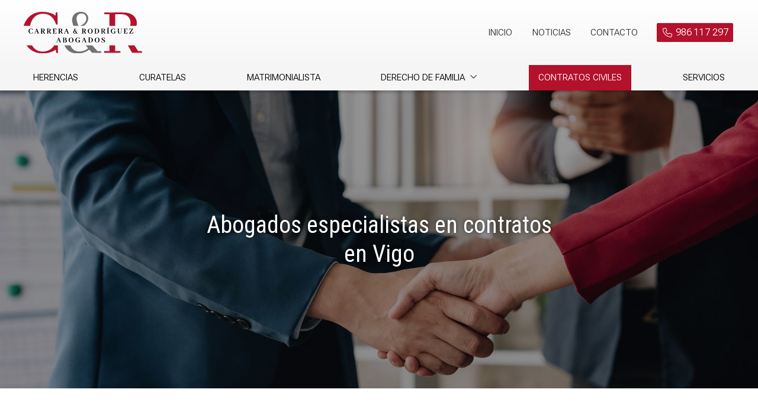

--- FILE ---
content_type: text/html; charset=utf-8
request_url: https://www.carrerayrodriguez.es/abogado-especialista-contratos-vigo.aspx
body_size: 9766
content:

<!DOCTYPE html>

<html lang="es">
<head>
    <!-- Metas comunes -->
    <title>
	 Contratos civiles - Despacho de abogados en Vigo
</title>
    
    <meta name="description" content="Abogado especialista en contratos en Vigo. Asesoramos a nuestros clientes a la hora de redactar y firmar los distintos tipos de contratos civiles.">

    

    <meta property="og:url" content="https://www.carrerayrodriguez.es/abogado-especialista-contratos-vigo.aspx">
    <meta property="og:image" content="https://www.carrerayrodriguez.es/images/carrera-rodriguez.jpg">

      <!-- OG METAS -->
    <meta property="og:site_name" content="Carrera & Rodríguez">
    <meta property="og:title" content="¿Quiere firmar un contrato civil con total seguridad? - ¡Llámenos!">
    <meta property="og:description" content="Somos abogados especialistas en contratos civiles que le ayudaremos a redactar y a firmar con seguridad cualquier tipo de acuerdo. Solicite una cita en nuestro despacho de abogados en Vigo.">
<meta charset="UTF-8" /><meta name="viewport" content="width=device-width, initial-scale=1.0, maximum-scale=5" /><meta name="author" content="Páxinas Galegas" /><meta property="og:type" content="website" />
    <!-- Carga de favicon -->
    <link rel="icon" type="image/png" href="/images/favicon.png" sizes="96x96" />

    <!-- Pre-conexión con servidores externos para la solicitud de múltiples recursos -->
    <link rel="preconnect" href="https://ajax.googleapis.com/" /><link rel="dns-prefetch" href="https://ajax.googleapis.com/" /><link rel="preconnect" href="https://fonts.googleapis.com" /><link rel="preconnect" href="https://fonts.gstatic.com" crossorigin="" />

    <!-- Precarga de recursos CSS Comunes-->
    <link rel="preload" as="style" href="/css/normalize.css" /><link rel="preload" as="style" href="/css/main.css" /><link rel="preload" as="style" href="/css/mask.css" /><link rel="preload" as="style" href="/css/header.css" /><link rel="preload" as="style" href="/css/footer.css" /><link rel="preload" as="style" href="/css/components.css" /><link rel="preload" as="style" href="/css/fontawesome.css" /><link rel="preload" as="style" href="https://fonts.googleapis.com/css2?family=Roboto+Condensed:wght@400;700&amp;family=Roboto+Flex:wght@300;600&amp;display=swap" />

    <!-- Precarga de recursos JS -->
    <link rel="preload" as="script" href="/js/base.js" /><link rel="preload" as="script" href="/js/header.js" />

    <!-- Recursos CSS (precargados) -->
    <link rel="stylesheet" href="/css/normalize.css" /><link rel="stylesheet" href="/css/main.css" /><link rel="stylesheet" href="/css/mask.css" /><link rel="stylesheet" href="/css/header.css" /><link rel="stylesheet" href="/css/footer.css" /><link rel="stylesheet" href="/css/components.css" /><link rel="stylesheet" href="/css/fontawesome.css" /><link href="https://fonts.googleapis.com/css2?family=Roboto+Condensed:wght@400;700&amp;family=Roboto+Flex:wght@300;600&amp;display=swap" rel="stylesheet" />

    <!-- Recursos JS con defer (preconectados). Se cargarán y ejecutarán en orden cuando el DOM esté listo -->
    <script defer src="https://ajax.googleapis.com/ajax/libs/jquery/3.5.1/jquery.min.js"></script>
    <script defer src="/js/header.js"></script>

    <!-- Precarga de recursos JS -->

    <!-- Recursos JS con defer (preconectados) -->
    <!-- Recursos JS con async. Se cargarán en cualquier orden y se ejecutarán a medida que estén disponibles -->
    <script async src="https://stats.administrarweb.es/Vcounter.js" data-empid="141555A"></script>
    <script async src="https://cookies.administrarweb.es/pgcookies.min.js" id="pgcookies" data-style="modern3" data-product="web" data-auto-analytics-ua="UA-230910771-1" data-auto-analytics-gtag-ga="G-LSJS4SM31F"></script>



    
    
    <link rel="canonical" href="https://www.carrerayrodriguez.es/abogado-especialista-contratos-vigo.aspx">

    <!-- Precarga de recursos CSS Comunes-->
    <link rel="preload" as="style" href="/css/portada5.css">

    <!-- Recursos CSS (precargados) -->
    <link rel="stylesheet" href="/css/portada5.css">

    <script defer src="/js/base.js"></script>
</head>
<body>
    <form method="post" action="./abogado-especialista-contratos-vigo.aspx" id="formSiteMaster">
<div class="aspNetHidden">
<input type="hidden" name="__VIEWSTATE" id="__VIEWSTATE" value="Ri4jKHFCQdFNUM8+9hayJHJBKjXrtjAc1KM35L247E0hPtGgjKGbcMBoYwX+ClNxktEcP85VHgLLz/z3Hjyi4dPD5dxacJQE3WqbRHxYX5gaCmVi1bfloSjfMG8EFl36" />
</div>

<script type="text/javascript">
//<![CDATA[
var theForm = document.forms['formSiteMaster'];
if (!theForm) {
    theForm = document.formSiteMaster;
}
function __doPostBack(eventTarget, eventArgument) {
    if (!theForm.onsubmit || (theForm.onsubmit() != false)) {
        theForm.__EVENTTARGET.value = eventTarget;
        theForm.__EVENTARGUMENT.value = eventArgument;
        theForm.submit();
    }
}
//]]>
</script>


<script src="/WebResource.axd?d=pynGkmcFUV13He1Qd6_TZG-pno94EFs-8h3FfyOXH93aVrLJ9CUGN36_dAjn-0J4oJB4E8GIa2Mooh9xRgFXrw2&amp;t=638901608248157332" type="text/javascript"></script>

<div class="aspNetHidden">

	<input type="hidden" name="__VIEWSTATEGENERATOR" id="__VIEWSTATEGENERATOR" value="58224A8A" />
	<input type="hidden" name="__SCROLLPOSITIONX" id="__SCROLLPOSITIONX" value="0" />
	<input type="hidden" name="__SCROLLPOSITIONY" id="__SCROLLPOSITIONY" value="0" />
	<input type="hidden" name="__EVENTTARGET" id="__EVENTTARGET" value="" />
	<input type="hidden" name="__EVENTARGUMENT" id="__EVENTARGUMENT" value="" />
</div>
        
<div class="header__overlay"></div>
<header class="header header--pinned">

    <div class="header__container">
        <div class="header__container-inner container">
            <div class="header__logo">
                <a class="header__logo-link" href="/" title="Carrera & Rodríguez">
                    <img class="header__logo-img" src="/images/logo-carrera-rodriguez.svg" alt="Carrera & Rodríguez"></a>
            </div>
            <div class="header__info">
                <nav class="nav nav--aux">
                    <ul class="nav__list">
                        <li class="nav__item"><a class="nav__link" href="/"><span class="nav__txt">Inicio</span></a></li>
                        <li class="nav__item"><a class="nav__link" href="noticias.html" data-comp="noticias"><span class="nav__txt">Noticias</span></a></li>
                        <li class="nav__item"><a class="nav__link" href="/contacto-despacho-abogados-vigo.aspx"><span class="nav__txt">Contacto</span></a></li>
                    </ul>
                </nav>
                <div class="header__info-inner">
                    <div class="buttons buttons--bg">
                        <ul class="buttons__phones ">
                            <li class="telefono"><a href="tel:986117297" title="Llamar a Carrera & Rodríguez"><i class="fal fa-phone fa-fw"></i><span>986 117 297</span></a></li>
                        </ul>

                    </div>
                    <!--
                        <div class="header__language">
                            <select onchange="location = this.value">
                                <option value="/" selected="">ES</option>
                                <option value="/gl/">GL</option>
                            </select>
                        </div>
                        -->
                </div>
                <div class="hamburger" tabindex="0">
                    <div class="bar top"></div>
                    <div class="bar middle"></div>
                    <div class="bar bottom"></div>
                </div>
            </div>
        </div>
    </div>
    <nav class="nav nav--left">

        <ul class="nav__list container">


            <li class="nav__item nav__item--hide-pc"><a class="nav__link" href="/"><span class="nav__txt">Inicio</span></a></li>
            <li class="nav__item"><a class="nav__link" href="/herencia-vigo.aspx"><span class="nav__txt">Herencias</span></a></li>
            <li class="nav__item"><a class="nav__link" href="/curatelas-incapacitaciones-vigo.aspx"><span class="nav__txt">Curatelas</span></a></li>
            
            <li class="nav__item"><a class="nav__link" href="/abogados-divorcio-vigo.aspx"><span class="nav__txt">Matrimonialista</span></a></li>
            
            <li class="nav__item nav__item--has-sub">
                <a class="nav__link" href="javascript:void(0);"><span class="nav__txt">Derecho de Familia</span><span class="nav__down"><i class="fal fa-angle-down"></i></span></a>
                <ul class="nav__submenu">
                    <li class="nav__item"><a class="nav__link" href="/abogados-pension-alimentos-vigo.aspx"><span class="nav__txt">Alimentos</span></a></li>
                    <li class="nav__item"><a class="nav__link" href="/abogados-filiaciones-vigo.aspx"><span class="nav__txt">Filiaciones</span></a></li>
                    <li class="nav__item"><a class="nav__link" href="/abogados-custodia-vigo.aspx"><span class="nav__txt">Custodia</span></a></li>
                    <li class="nav__item"><a class="nav__link" href="/parejas-hecho-vigo.aspx"><span class="nav__txt">Parejas de hecho</span></a></li>
                    <li class="nav__item"><a class="nav__link" href="/modificacion-medidas-divorcio-vigo.aspx"><span class="nav__txt">Modificación de medidas</span></a></li>
                </ul>
            </li>
            <li class="nav__item"><a class="nav__link" href="/abogado-especialista-contratos-vigo.aspx"><span class="nav__txt">Contratos civiles</span></a></li>
            <li class="nav__item"><a class="nav__link" href="/servicios-despacho-abogados-vigo.aspx"><span class="nav__txt">Servicios</span></a></li>
            <li class="nav__item nav__item--hide-pc"><a class="nav__link" href="/noticias.html" data-comp="noticias"><span class="nav__txt">Noticias</span></a></li>
            <li class="nav__item nav__item--hide-pc"><a class="nav__link" href="/contacto-despacho-abogados-vigo.aspx"><span class="nav__txt">Contacto</span></a></li>


        </ul>
        <div class="nav__info">
            <div class="buttons buttons--bg">
                <ul class="buttons__social ">
                    <li class="facebook"><a href="https://www.facebook.com/carrerayrodriguezabogados/" target="_blank" rel="noreferrer noopener" title="Ir al Facebook"><i class="fa-brands fa-facebook-f fa-fw"></i></a></li>
                    <li class="instagram"><a href="https://www.instagram.com/carrerayrodriguezabogados/" target="_blank" rel="noopener" title="Ir al Instagram"><i class="fa-brands fa-instagram fa-fw"></i></a></li>
                    <li class="twitter"><a href="https://twitter.com/C_y_R_abogados" target="_blank" rel="noopener" title="Ir al twitter"><i class="fa-brands fa-twitter fa-fw"></i></a></li>

                    

                    <li class="whatsapp"><a href="https://api.whatsapp.com/send?phone=34644186611" target="_blank" rel="noreferrer noopener" title="Enviar Whatsapp a Carrera & Rodríguez"><i class="fa-brands fa-whatsapp fa-fw"></i></a></li>
                </ul>
                <ul class="buttons__phones ">
                    <li class="telefono full"><a href="tel:986117297" title="Llamar a Carrera & Rodríguez"><i class="fal fa-phone fa-fw"></i><span>986 117 297</span></a></li>
                    <li class="telefono full"><a href="tel:986117299" title="Llamar a Carrera & Rodríguez"><i class="fal fa-phone fa-fw"></i><span>986 117 299</span></a></li>

                </ul>

            </div>
        </div>
    </nav>
</header>

        
    
    <main>
        <section class="galeria-portada galeria-portada--small">
            <div class="galeria-portada__img">
                <img loading="lazy" src="/images/abogados-especialistas-contratos-vigo.jpg" alt=" Abogados especialistas en contratos en Vigo" />
            </div>
            <div class="galeria-portada__inner">
                <div class="galeria-portada__info">
                    <div class="galeria-portada__title">
                        <h1 class="title title--1">Abogados especialistas en contratos <span class="block">en Vigo</span></h1>
                    </div>

                </div>
            </div>
        </section>

        <section class="section section--gap-v">

            <div class="dual">
                <div data-order-mv="1" class="dual__item dual__item--img-crop">
                    <div class="dual__inner">
                        <img loading="lazy" src="/images/tiene-contrato-civil-confia-abogados-vigo.jpg" style="object-position: 50% 50%" class="img-cover" alt=" ¿Tiene un contrato civil entre manos?">
                    </div>
                </div>
                <div data-order-mv="2" class="dual__item dual__item--txt dual__item--gap-h">
                    <div class="dual__inner">
                        <h2 class="title title--1 font--primary">¿Tiene un contrato civil entre manos?
                        </h2>
                        <h3 class="title title--2">¡Fírmelo con total seguridad con Carrera & Rodríguez Abogados!
                        </h3>
                        <p>
                            ¿Tiene un piso y quiere alquilarlo? ¿Quiere firmar un contrato de compraventa de un vehículo? ¿Necesita firmar un contrato de arras antes de proceder a la venta o a la compra de una vivienda? En nuestro despacho contamos con <strong>abogados</strong> <strong>especialistas en contratos civiles</strong> que podrán asesorarle a la hora de redactarlos y darle la seguridad que necesita en el momento de la firma.
                        </p>
                        <p>
                            Los profesionales que formamos el equipo de <strong>Carrera & Rodríguez Abogados</strong> contamos con muchos años de trayectoria por lo que sabemos lo importante que es, sobre todo en temas económicos, firmar contratos redactados de manera personalizada para evitar posibles problemas futuros.
                        </p>
                        <p>
                            Ofrecemos a nuestros clientes un asesoramiento totalmente personalizado para que podamos redactar un contrato civil que se adapte a la perfección a sus necesidades y, por lo tanto, prevenir complicaciones tras la venta de un coche, el alquiler de una casa, hacer un préstamo...
                        </p>
                        <p>
                            <a href="/contacto-despacho-abogados-vigo.aspx" title="Pedir cita a los abogados en Vigo">Pida una cita</a> en nuestro <strong>despacho de abogados en Vigo</strong>, le ayudaremos a representar sus intereses y a firmar un contrato con todas las garantías.
                        </p>
                    </div>
                </div>
            </div>
        </section>


        <section class="section section--light">
            <div class="container">
                <h2 class="title title--1 font--center font--primary">¿En qué puede ayudarle un abogado de contratos en Vigo?
                </h2>
                <div class="grid-auto" style="--mobile: 1; --tablet: 2; --pc: 3">
                    <div>
                        <div class="box">

                            <div class="box__inner">
                                <div class="box__info">
                                    <h3 class="box__title title title--3 font--primary">Redacción de los contratos
                                    </h3>
                                    <p>
                                        Un contrato de alquiler, de compraventa o, por ejemplo, de reconocimiento de deudas tienen todos un formato similar. Es normal que nuestros clientes no conozcan las especificaciones legales que tiene que cumplir cualquier tipo de contrato civil por ello nosotros nos encargamos de redactar este tipo de documentos para que siempre cumplan con las normativas vigentes.
                                    </p>
                                </div>
                            </div>
                        </div>
                    </div>
                    <div>
                        <div class="box">

                            <div class="box__inner">
                                <div class="box__info">
                                    <h3 class="box__title title title--3 font--primary">Especificación de las cláusulas
                                    </h3>
                                    <p>
                                        Dependiendo del tipo de contrato civil y de las necesidades del cliente pueden existir unas cláusulas u otras. En nuestro despacho contamos con abogados especialistas en contratos que le asesorarán sobre las condiciones o disposiciones que se pueden exigir en este tipo de documentos y la manera de exponerlas en los documentos para que sean válidas legalmente.
                                    </p>
                                </div>
                            </div>
                        </div>
                    </div>
                    <div>
                        <div class="box">

                            <div class="box__inner">
                                <div class="box__info">
                                    <h3 class="box__title title title--3 font--primary">Compresión del acuerdo
                                    </h3>
                                    <p>
                                        Si va a firmar un contrato de alquiler, un contrato de arras o uno de compraventa con otro particular es fundamental que comprenda todos los puntos que se indican en el documento para evitar problemas en el futuro. Si se encuentra en esta situación no dude en <a href="/contacto-despacho-abogados-vigo.aspx" title="Pedir cita en el despacho de abogados en Vigo">pedir una cita</a> en nuestro despacho de abogados en Vigo y le ayudaremos en la compresión del contrato.
                                    </p>
                                </div>
                            </div>
                        </div>
                    </div>

                </div>
            </div>
        </section>

        <section class="section">
            <div class="container">
                <h2 class="title title--1 font--center font--primary">Tipos de contratos civiles sobre los que podemos ofrecerle asesoramiento
                </h2>
                <div class="grid-auto" style="--mobile: 1; --tablet: 2; --pc: 3">
                    <div>
                        <div class="icon-txt icon-txt--box-3">
                            <div class="icon-txt__head">
                                <div class="icon-txt__ico icon-txt__ico--rounded">
                                    <i class="fa-light fa-coins"></i>
                                </div>
                                <h3 class="icon-txt__title title title--3 font--primary">Contrato de arras
                                </h3>
                            </div>
                            <div class=" icon-txt__inner">
                                <p>
                                    Los contratos de arras son aquellos que, con su firma, una persona se compromete a realizar una compra a otro particular. Con este tipo de acuerdos el comprador se reserva el derecho a la compra de un piso, un coche o cualquier otro bien tras la entrega de una cantidad económica al vendedor. Por su parte, el propietario se compromete a reservar ese bien y venderlo finalmente con las condiciones pactadas en ese contrato de arras.
                                </p>
                            </div>
                        </div>
                    </div>
                    <div>
                        <div class="icon-txt icon-txt--box-3">
                            <div class="icon-txt__head">
                                <div class="icon-txt__ico icon-txt__ico--rounded">
                                    <i class="fa-light fa-handshake-simple"></i>
                                </div>
                                <h3 class="icon-txt__title title title--3 font--primary">Contrato de alquiler
                                </h3>
                            </div>
                            <div class=" icon-txt__inner">
                                <p>
                                    El objetivo de firmar un <strong>contrato de alquiler entre arrendador y arrendatario</strong> es que ambos estén de acuerdo y conozcan los deberes y derechos que tienen sobre el inmueble. Además, este tipo de contratos civiles ofrecen protección y seguridad legal tanto al propietario de la vivienda como a la persona que decide alquilarla. Contamos con formación de abogado inmobiliario por lo que podemos asesorarles a la hora de su redacción y firma.
                                </p>
                            </div>
                        </div>
                    </div>
                    <div>
                        <div class="icon-txt icon-txt--box-3">
                            <div class="icon-txt__head">
                                <div class="icon-txt__ico icon-txt__ico--rounded">
                                    <i class="fa-light fa-file-signature"></i>
                                </div>
                                <h3 class="icon-txt__title title title--3 font--primary">Contrato de préstamo
                                </h3>
                            </div>
                            <div class=" icon-txt__inner">
                                <p>
        En este tipo de documentos legales se refleja ante un abogado la <strong>entrega de una cantidad de dinero de un particular a otro</strong> y se establecen las condiciones en las que la persona debe devolver dicho préstamo. En este tipo de contrato se plasman los intereses que se generarán con el paso de los años, por ejemplo, el tiempo en el que se debe devolver el dinero.
      </p>
                            </div>
                        </div>
                    </div>


                    <div>
                        <div class="icon-txt icon-txt--box-3">
                            <div class="icon-txt__head">

                                <h3 class="icon-txt__title title title--3">Contrato de permuta
                                </h3>
                            </div>
                            <div class=" icon-txt__inner">
                                <p>
                                    Este tipo de contrato civil es el que permite, de manera totalmente legal, el intercambio de bienes entre dos particulares. Pueden ser inmuebles, vehículos, obras de arte, joyas... que dos personas se intercambien de mutuo acuerdo.
                                </p>
                            </div>
                        </div>
                    </div>
                    <div>
                        <div class="icon-txt icon-txt--box-3">
                            <div class="icon-txt__head">

                                <h3 class="icon-txt__title title title--3">Contrato de acuerdos prenupciales
                                </h3>
                            </div>
                            <div class=" icon-txt__inner">
                                <p>
                                    Estos acuerdos son los que firman dos personas antes del matrimonio y en ellos se especifica, por ejemplo, en régimen en el que se casarán y, por lo tanto, como se repartirán los bienes en caso de un <a href="/abogados-divorcio-vigo.aspx" title="Ver abogados de divorcio en Vigo">divorcio</a>.
                                </p>
                            </div>
                        </div>
                    </div>
                    <div>
                        <div class="icon-txt icon-txt--box-3">
                            <div class="icon-txt__head">

                                <h3 class="icon-txt__title title title--3">Contrato de compraventa
                                </h3>
                            </div>
                            <div class=" icon-txt__inner">
                                <p>
                                    Si está interesado en firmar un documento legal en el que se refleje la compraventa de bienes por parte de dos particulares, en nuestro despacho de abogados le podemos ayudar. Redactamos todo tipo de contratos civiles.
                                </p>
                            </div>
                        </div>
                    </div>
                    <div>
                        <div class="icon-txt icon-txt--box-3">
                            <div class="icon-txt__head">

                                <h3 class="icon-txt__title title title--3">Contrato de reconocimiento de deuda
                                </h3>
                            </div>
                            <div class=" icon-txt__inner">
                                 <p>
        Existen diferentes contratos de reconocimiento de deudas y, todos ellos deben tener: la cantidad que se adeuda, los datos identificativos tanto del prestador acreedor como del deudor, la fecha límite para el pago, la fecha y lugar en el que se reconoce la deuda…
      </p>
                            </div>
                        </div>
                    </div>
                    <div>
                        <div class="icon-txt icon-txt--box-3">
                            <div class="icon-txt__head">

                                <h3 class="icon-txt__title title title--3">Contrato de vitalicio
                                </h3>
                            </div>
                            <div class=" icon-txt__inner">
                                 <p>
        Aunque poco conocidos, este tipo de contratos cada vez están siendo más comunes. En ellos se recoge la entrega de bienes a cambio de asistencia y cuidados. Este contrato no está limitado por las legítimas.
      </p>
                            </div>
                        </div>
                    </div>
                    <div>
                        <div class="icon-txt icon-txt--box-3">
                            <div class="icon-txt__head">

                                <h3 class="icon-txt__title title title--3">Contrato de arrendamiento de servicios
                                </h3>
                            </div>
                            <div class=" icon-txt__inner">
                                <p>
                                    Estos contratos civiles son los que se refleja de manera legal que una persona presta un servicio a cambio de una cantidad económica. Estos contratos se regulan por el artículo 1544 del Código Civil.
                                </p>
                            </div>
                        </div>
                    </div>
                </div>
            </div>
        </section>

        <section class="section section--gap-v section--light">
            <div class="dual">
                <div data-order-mv="2" class="dual__item dual__item--txt dual__item--gap-h dual__item--gap-v">
                    <div class="dual__inner">
                        <h2 class="title title--1 font--primary">¿Necesita redactar un documento de fin de contrato?
                        </h2>
                        <p>
                            Los contratos son documentos en los que se expresan las voluntades de dos partes. Si ambas deciden rescindirlo, independientemente de las razones, se puede hacer.
                        </p>
                        <p>
                            En casos en los que una de las personas que firma el contrato no cumpla con sus deberes, la otra, puede solicitar a través de un proceso judicial que el contrato se rescinda por incumplimiento de las obligaciones. En este caso es importante contactar con <strong>abogados expertos en contratos civiles</strong> para que puedan estudiar el caso y aconsejarte sobre los pasos que debes dar.
                        </p>
                        <p>
                            Si tras firmar un contrato con otro particular ambos estáis de acuerdo en terminarlo, lo necesario es, de la misma manera que se firmó ante un abogado experto, firmar un <strong>documento de fin de contrato</strong> ante otro profesional.
                        </p>
                        <p>
                            En nuestro despacho de abogados nos encargaremos de este trámite por lo que no dude en pedir una cita en <strong>Carrera & Rodríguez Abogados en Vigo</strong>.
                        </p>
                    </div>
                </div>
                <div data-order-mv="1" class="dual__item dual__item--img-crop ">
                    <div class="dual__inner">
                        <img loading="lazy" src="/images/redactar-documento-fin-de-contrato.jpg" style="object-position: 50% 50%" class="img-cover" alt="¿Necesita redactar un documento de fin de contrato?">
                    </div>
                </div>
            </div>
        </section>

        <section class="section section--primary">
            <div class="container container--s font--center">
                <h2 class="title title--1 --fadeInDown">¡Póngase en manos de nuestros abogados para contratos!
                </h2>
                <h3 class="title title--2">Le ayudamos con todas las gestiones de sus contratos civiles
                </h3>
                <p>
                    Si quiere legalizar un contrato de compraventa o, por ejemplo, firmar con un inquilino el alquiler de una vivienda, no dude en ponerse en contacto con los abogados que formamos este despacho. Estamos especializados en la <strong>redacción de todo tipo de contratos civile</strong>s por lo que nos encargaremos de que los documentos se realicen de la manera correcta.
                </p>
                <p>
                    <a href="/contacto-despacho-abogados-vigo.aspx" title="Pedir cita a los abogados en Vigo" class="button button--light">Pedir cita</a>
                </p>
            </div>
        </section>
    </main>

        

<footer class="footer">
    <div class="footer__info1">
        <div class="footer__inner container">
            <p class="footer__title title title--4" >Despacho de abogados en Vigo - Carrera & Rodríguez Abogados</p>
            <p> El bufete de abogados Carrera & Rodríguez presta servicios jurídicos en la ciudad de Vigo tanto a particulares como a empresas en los distintos ámbitos legales. Amplia experiencia del equipo profesional que está continuamente formándose y trata al cliente de forma personalizada, con un lenguaje sencillo y claro.</p>
            <ul>
                <li><strong>Dirección:</strong> <span>Sergio Saborido Cid, 1 Bajo (Esq. Camelias, 81) - 36211 Vigo</span></li>
                <li><strong>Teléfonos:</strong> <span><a href="tel:986117297" title="Llamar a Carrera & Rodríguez">986 117 297</a> - <a href="tel:986117299" title="Llamar a Carrera & Rodríguez">986 117 299</a> - <a href="tel:644186611" title="Llamar a los abogados en Vigo">644 186 611</a> <a class="button button--whatsapp button--s button--ico" href="https://api.whatsapp.com/send?phone=34644186611" target="_blank" rel="noreferrer noopener" title="Enviar Whatsapp a Carrera & Rodríguez"><i class="fa-brands fa-whatsapp fa-fw"></i></a></span></li>
                <li><strong>E-mail:</strong> <span>abogados@carrerayrodriguez.es</span></li>
            </ul>
        </div>
    </div>
    <div class="footer__info2">
        <div class="footer__inner container">
            <div class="footer__legal"><a href="aviso-legal.aspx" title="Ir al Aviso legal" class="block">Aviso legal</a> - <a href="politica-privacidad-cookies.aspx" title="Ir a la Política de privacidad y cookies" class="block">Política de privacidad y cookies</a>  - <a  href="http://wcpanel.administrarweb.es/login.aspx?empId=141555A" rel="noreferrer noopener" title="Acceder al área interna" target="_blank">Área Interna</a></div>
            <div class="footer__paxinas"><a href="https://www.paxinasgalegas.es/abogados-vigo-1ep_310ay.html" title="Abogados en Vigo - Páxinas Galegas" target="_blank" >© Páxinas Galegas</a> </div>
        </div>
    </div>
</footer>
        
      <div class="buttons buttons--fixed">
        <ul>
            <li class="telefono"><a href="tel:986117297" title="Llamar a Carrera & Rodríguez"><i class="fas fa-phone fa-fw"></i><span>986 117 297</span></a></li>
            <li class="whatsapp"><a href="https://api.whatsapp.com/send?phone=34644186611" title="Enviar WhatsApp" target="_blank"><i class="fa-brands fa-whatsapp fa-fw"></i><span>Whatsapp</span></a></li>
            
        </ul>

    </div>
    

    

<script type="text/javascript">
//<![CDATA[

theForm.oldSubmit = theForm.submit;
theForm.submit = WebForm_SaveScrollPositionSubmit;

theForm.oldOnSubmit = theForm.onsubmit;
theForm.onsubmit = WebForm_SaveScrollPositionOnSubmit;
//]]>
</script>
</form>
    <div class="go-top" title="Subir al inicio"><i class="fa fa-chevron-up" aria-hidden="true"></i></div>
</body>
</html>


--- FILE ---
content_type: text/css
request_url: https://www.carrerayrodriguez.es/css/mask.css
body_size: 3112
content:
:root{--polygon:32px;--mask-tilt:polygon(var(--polygon) 0,100% 0,calc(100% - var(--polygon)) 100%, 0% 100%);--mask-tilt-right:polygon(0 0,100% 0,calc(100% - var(--polygon)) 100%, 0% 100%);--mask-tilt-left:polygon(0 0,100% 0,100% 100%,var(--polygon) 100%);--mask-tilt-bottom:polygon(0 0,100% 0,100% calc(100% - var(--polygon)), 0% 100%);--mask-tilt-top:polygon(0 0,100% var(--polygon),100% 100%,0% 100%);--mask-tilt-invert:polygon(0 0,calc(100% - var(--polygon)) 0, 100% 100%, var(--polygon) 100%);--mask-tilt-invert-right:polygon(0 0,calc(100% - var(--polygon)) 0, 100% 100%, 0 100%);--mask-tilt-invert-left:polygon(var(--polygon) 0,100% 0,100% 100%,0 100%);--mask-tilt-invert-bottom:polygon(0 0,100% 0,100% 100%,0 calc(100% - var(--polygon)));--mask-tilt-invert-top:polygon(0 var(--polygon),100% 0,100% 100%,0% 100%);--mask-arrow:polygon(var(--polygon) 0,calc(100% - var(--polygon)) 0%, 100% 50%, calc(100% - var(--polygon)) 100%, var(--polygon) 100%, 0% 50%);--mask-arrow-invert:polygon(100% 0,calc(100% - var(--polygon)) 50%, 100% 100%, 0 100%, var(--polygon) 50%, 0 0);--mask-arrow-right:polygon(0 0,calc(100% - var(--polygon)) 0%, 100% 50%, calc(100% - var(--polygon)) 100%, 0 100%, 0% 50%);--mask-arrow-invert-right:polygon(0 0,100% 0,calc(100% - var(--polygon)) 50%, 100% 100%, 0 100%, 0% 50%);--mask-arrow-left:polygon(var(--polygon) 0,100% 0,100% 100%,var(--polygon) 100%,0 50%);--mask-arrow-invert-left:polygon(0 0,100% 0,100% 100%,0 100%,var(--polygon) 50%);--mask-arrow-top:polygon(50% 0,100% 25px,100% 100%,0 100%,0 var(--polygon));--mask-arrow-invert-top:polygon(50% var(--polygon),100% 0,100% 100%,0 100%,0 0);--mask-arrow-bottom:polygon(100% 0,100% calc(100% - var(--polygon)), 50% 100%, 0% calc(100% - var(--polygon)), 0 0);--mask-arrow-invert-bottom:polygon(100% 0,100% 100%,50% calc(100% - var(--polygon)), 0 100%, 0 0);--mask-bubble1:url("data:image/svg+xml,%3Csvg xmlns='http://www.w3.org/2000/svg' preserveAspectRatio='none' viewBox='80.167 24.5 144.652 112.563' enable-background='new 80.167 24.5 144.652 112.563' xml:space='preserve'%3E%3Cpath fill='%23FF0066' d='M214.129,47.021c12.8,16.9,12.6,43.5,2.899,60.701c-9.7,17.1-29,24.8-44.7,27.7 c-15.6,2.8-27.8,0.899-44.1-2.9s-36.7-9.5-44.1-23.4c-7.3-13.8-1.5-35.9,11.6-52.9c13-16.9,33.2-28.7,56.401-31 C175.229,22.921,201.229,30.121,214.129,47.021z'/%3E%3C/svg%3E");--mask-bubble2:url("data:image/svg+xml,%3Csvg xmlns='http://www.w3.org/2000/svg' preserveAspectRatio='none' viewBox='61.834 9 174.896 174.7' enable-background='new 61.834 9 174.896 174.7' xml:space='preserve'%3E%3Cpath fill='%23FF0066' d='M194.005,17.05c14.4,6.8,26.301,19.1,33.4,33.5c7,14.4,9.1,31,8.2,47c-0.8,16.1-4.601,31.6-11.601,46 c-7.1,14.4-17.399,27.7-30.899,34.1c-13.4,6.4-30.101,5.9-45.7,4.101c-15.6-1.7-30.2-4.8-43-11.601c-12.8-6.8-23.8-17.3-31.3-29.899 c-7.5-12.7-11.6-27.4-10-41.3c1.5-13.9,8.7-26.9,15.6-40.5c7-13.6,13.7-28,24.9-36.5c11.3-8.5,27-11.2,43.2-12 C163.105,9.25,179.705,10.35,194.005,17.05z'/%3E%3C/svg%3E");--mask-bubble3:url("data:image/svg+xml,%3Csvg xmlns='http://www.w3.org/2000/svg' preserveAspectRatio='none' viewBox='86.888 28.608 142.007 116.507' enable-background='new 86.888 28.608 142.007 116.507' xml:space='preserve'%3E%3Cpath fill='%23FF0066' d='M198.8,43.5c13.9,9.9,24,25.9,28.101,43.8c4.1,17.8,2.199,37.601-8.7,47.8c-11,10.301-31,11.101-45.9,9.2 c-14.899-2-24.6-6.7-38.9-7.899c-14.3-1.2-33.3,1.1-41.3-6.2c-7.9-7.2-5-24-3-42C91,70.3,92,51.1,102,40.5 c9.9-10.6,29-12.6,47.2-11.7C167.5,29.7,185,33.6,198.8,43.5z'/%3E%3C/svg%3E%0A");--mask-star:url("data:image/svg+xml,%3Csvg xmlns='http://www.w3.org/2000/svg' viewBox='0 0 24 24'%3E%3Cpath d='M12 .587l3.668 7.568 8.332 1.151-6.064 5.828 1.48 8.279-7.416-3.967-7.417 3.967 1.481-8.279-6.064-5.828 8.332-1.151z'/%3E%3C/svg%3E")}.mask{clip-path:var(--mask-path,0);border-radius:var(--mask-radius,0);-webkit-mask-image:var(--mask-image);-webkit-mask-size:contain;-webkit-mask-repeat:no-repeat;-webkit-mask-position:center center}.mask:not(img){padding:var(--mask-padding)}.mask[class$="--circle"]{--mask-radius:300px}.mask[class*="--circle"][class$="left"]{--mask-radius:300px 0 0 300px}.mask[class*="--circle"][class$="right"]{--mask-radius:0 300px 300px 0}@media screen and (min-width:821px){.dual__item--full:first-child .mask[class$="--circle"]{padding-left:var(--padding-h)}.dual__item--full:last-child .mask[class$="--circle"]{padding-right:var(--padding-h)}}@media screen and (max-width:820px){.dual__item--full .mask[class$="--circle"]{padding-right:var(--padding-h);padding-left:var(--padding-h)}.dual__item--full .mask[class*="--circle"][class$="left"]{padding-left:var(--padding-h)}.dual__item--full .mask[class*="--circle"][class$="right"]{padding-right:var(--padding-h)}}.mask[class$="--tilt"]{--mask-path:var(--mask-tilt);--mask-padding:var(--padding-inner) calc(var(--padding-inner) + var(--polygon))}.mask[class*="--tilt"][class$="left"]{--mask-path:var(--mask-tilt-left);--mask-padding:var(--padding-inner) var(--padding-inner) var(--padding-inner) calc(var(--padding-inner) + var(--polygon))}.mask[class*="--tilt"][class$="right"]{--mask-path:var(--mask-tilt-right);--mask-padding:var(--padding-inner) calc(var(--padding-inner) + var(--polygon)) var(--padding-inner) var(--padding-inner)}.mask[class*="--tilt"][class$="top"]{--mask-path:var(--mask-tilt-invert-top);--mask-padding:calc(var(--padding-inner) + var(--polygon)) var(--padding-inner) var(--padding-inner) var(--padding-inner)}.mask[class*="--tilt"][class$="bottom"]{--mask-path:var(--mask-tilt-invert-bottom);--mask-padding:var(--padding-inner) var(--padding-inner) calc(var(--padding-inner) + var(--polygon)) var(--padding-inner)}.mask[class$="--tilt-invert"]{--mask-path:var(--mask-tilt-invert);--mask-padding:var(--padding-inner) calc(var(--padding-inner) + var(--polygon))}.mask[class*="--tilt-invert"][class$="left"]{--mask-path:var(--mask-tilt-invert-left);--mask-padding:var(--padding-inner) var(--padding-inner) var(--padding-inner) calc(var(--padding-inner) + var(--polygon))}.mask[class*="--tilt-invert"][class$="right"]{--mask-path:var(--mask-tilt-invert-right);--mask-padding:var(--padding-inner) calc(var(--padding-inner) + var(--polygon)) var(--padding-inner) var(--padding-inner)}.mask[class*="--tilt-invert"][class$="top"]{--mask-path:var(--mask-tilt-invert-top);--mask-padding:calc(var(--padding-inner) + var(--polygon)) var(--padding-inner) var(--padding-inner) var(--padding-inner)}.mask[class*="--tilt-invert"][class$="bottom"]{--mask-path:var(--mask-tilt-invert-bottom);--mask-padding:var(--padding-inner) var(--padding-inner) calc(var(--padding-inner) + var(--polygon)) var(--padding-inner)}@media screen and (min-width:821px){.dual__item:first-child .dual__inner.mask[class$="--tilt"],.dual__item:first-child .dual__inner img.mask[class$="--tilt"]{--mask-path:var(--mask-tilt-right);--mask-padding:var(--padding-inner) calc(var(--padding-inner) + var(--polygon)) var(--padding-inner) var(--padding-inner)}.dual__item:last-child .dual__inner.mask[class$="--tilt"],.dual__item:last-child .dual__inner img.mask[class$="--tilt"]{--mask-path:var(--mask-tilt-left);--mask-padding:var(--padding-inner) var(--padding-inner) var(--padding-inner) calc(var(--padding-inner) + var(--polygon))}.dual__item:first-child .dual__inner.mask[class$="--tilt-invert"],.dual__item:first-child .dual__inner img.mask[class$="--tilt-invert"]{--mask-path:var(--mask-arrow-tilt-right);--mask-padding:var(--padding-inner) calc(var(--padding-inner) + var(--polygon)) var(--padding-inner) var(--padding-inner)}.dual__item:last-child .dual__inner.mask[class$="--tilt-invert"],.dual__item:last-child .dual__inner img.mask[class$="--tilt-invert"]{--mask-path:var(--mask-arrow-tilt-left);--mask-padding:var(--padding-inner) var(--padding-inner) var(--padding-inner) calc(var(--padding-inner) + var(--polygon))}}@media screen and (max-width:820px){.dual__item[data-order-mv="1"] .dual__inner.mask[class$="--tilt"],.dual__item[data-order-mv="1"] .dual__inner img.mask[class$="--tilt"]{--mask-path:var(--mask-tilt-bottom);--mask-padding:var(--padding-inner) var(--padding-inner) var(--padding-inner) calc(var(--padding-inner) + var(--polygon))}.dual__item[data-order-mv="2"] .dual__inner.mask[class$="--tilt"],.dual__item[data-order-mv="2"] .dual__inner img.mask[class$="--tilt"]{--mask-path:var(--mask-tilt-top);--mask-padding:calc(var(--padding-inner) + var(--polygon)) var(--padding-inner) var(--padding-inner) var(--padding-inner)}.dual__item[data-order-mv="1"] .dual__inner.mask[class$="--tilt-invert"],.dual__item[data-order-mv="1"] .dual__inner img.mask[class$="--tilt-invert"]{clip-path:var(--mask-tilt-invert-bottom);object-fit,pues lko --mask-padding:var(--padding-inner) var(--padding-inner) var(--padding-inner) calc(var(--padding-inner) + var(--polygon))}.dual__item[data-order-mv="2"] .dual__inner.mask[class$="--tilt-invert"],.dual__item[data-order-mv="2"] .dual__inner img.mask[class$="--tilt-invert"]{clip-path:var(--mask-tilt-invert-top);--mask-padding:calc(var(--padding-inner) + var(--polygon)) var(--padding-inner) var(--padding-inner) var(--padding-inner)}}.mask[class$="--arrow"]{--mask-path:var(--mask-arrow);--mask-padding:var(--padding-inner) calc(var(--padding-inner) + var(--polygon))}.mask[class*="--arrow"][class$="left"]{--mask-path:var(--mask-arrow-left);--mask-padding:var(--padding-inner) var(--padding-inner) var(--padding-inner) calc(var(--padding-inner) + var(--polygon))}.mask[class*="--arrow"][class$="right"]{--mask-path:var(--mask-arrow-right);--mask-padding:var(--padding-inner) calc(var(--padding-inner) + var(--polygon)) var(--padding-inner) var(--padding-inner)}.mask[class*="--arrow"][class$="top"]{--mask-path:var(--mask-arrow-top);--mask-padding:calc(var(--padding-inner) + var(--polygon)) var(--padding-inner) var(--padding-inner) var(--padding-inner)}.mask[class*="--arrow"][class$="bottom"]{--mask-path:var(--mask-arrow-bottom);--mask-padding:var(--padding-inner) var(--padding-inner) calc(var(--padding-inner) + var(--polygon)) var(--padding-inner)}.mask[class$="arrow-invert"]{--mask-path:var(--mask-arrow-invert);--mask-padding:var(--padding-inner) calc(var(--padding-inner) + var(--polygon))}.mask[class*="--arrow-invert"][class$="left"]{--mask-path:var(--mask-arrow-invert-left);--mask-padding:var(--padding-inner) var(--padding-inner) var(--padding-inner) calc(var(--padding-inner) + var(--polygon))}.mask[class*="--arrow-invert"][class$="right"]{--mask-path:var(--mask-arrow-invert-right);--mask-padding:var(--padding-inner) calc(var(--padding-inner) + var(--polygon)) var(--padding-inner) var(--padding-inner)}.mask[class*="--arrow-invert"][class$="top"]{--mask-path:var(--mask-arrow-top);--mask-padding:calc(var(--padding-inner) + var(--polygon)) var(--padding-inner) var(--padding-inner) var(--padding-inner)}.mask[class*="--arrow-invert"][class$="bottom"]{--mask-path:var(--mask-arrow-bottom);--mask-padding:var(--padding-inner) var(--padding-inner) calc(var(--padding-inner) + var(--polygon)) var(--padding-inner)}@media screen and (min-width:821px){.dual__item:first-child .dual__inner.mask[class$="--arrow"],.dual__item:first-child .dual__inner img.mask[class$="--arrow"]{--mask-path:var(--mask-arrow-right);--mask-padding:var(--padding-inner) calc(var(--padding-inner) + var(--polygon)) var(--padding-inner) var(--padding-inner)}.dual__item:last-child .dual__inner.mask[class$="--arrow"],.dual__item:last-child .dual__inner img.mask[class$="--arrow"]{--mask-path:var(--mask-arrow-left);--mask-padding:var(--padding-inner) var(--padding-inner) var(--padding-inner) calc(var(--padding-inner) + var(--polygon))}.dual__item:first-child .dual__inner.mask[class$="--arrow-invert"],.dual__item:first-child .dual__inner img.mask[class$="--arrow-invert"]{--mask-path:var(--mask-arrow-invert-right);--mask-padding:var(--padding-inner) calc(var(--padding-inner) + var(--polygon)) var(--padding-inner) var(--padding-inner)}.dual__item:last-child .dual__inner.mask[class$="--arrow-invert"],.dual__item:last-child .dual__inner img.mask[class$="--arrow-invert"]{--mask-path:var(--mask-arrow-invert-left);--mask-padding:var(--padding-inner) var(--padding-inner) var(--padding-inner) calc(var(--padding-inner) + var(--polygon))}}@media screen and (max-width:820px){.dual__item[data-order-mv="1"] .dual__inner.mask[class$="--arrow"],.dual__item[data-order-mv="1"] .dual__inner img.mask[class$="--arrow"]{--mask-path:var(--mask-arrow-bottom);--mask-padding:var(--padding-inner) var(--padding-inner) var(--padding-inner) calc(var(--padding-inner) + var(--polygon))}.dual__item[data-order-mv="2"] .dual__inner.mask[class$="--arrow"],.dual__item[data-order-mv="2"] .dual__inner img.mask[class$="--arrow"]{--mask-path:var(--mask-arrow-top);--mask-padding:calc(var(--padding-inner) + var(--polygon)) var(--padding-inner) var(--padding-inner) var(--padding-inner)}.dual__item[data-order-mv="1"] .dual__inner.mask[class$="--arrow-invert"],.dual__item[data-order-mv="1"] .dual__inner img.mask[class$="--arrow-invert"]{clip-path:var(--mask-arrow-invert-bottom);object-fit,pues lko --mask-padding:var(--padding-inner) var(--padding-inner) var(--padding-inner) calc(var(--padding-inner) + var(--polygon))}.dual__item[data-order-mv="2"] .dual__inner.mask[class$="--arrow-invert"],.dual__item[data-order-mv="2"] .dual__inner img.mask[class$="--arrow-invert"]{clip-path:var(--mask-arrow-invert-top);--mask-padding:calc(var(--padding-inner) + var(--polygon)) var(--padding-inner) var(--padding-inner) var(--padding-inner)}}.mask[class$="--curve"]{--mask-radius:8% 8% 8% 8% / 50% 50% 50% 50%;--mask-padding:var(--padding-inner)}.mask[class*="--curve"][class$="left"]{--mask-radius:8% 0 0 8% / 50% 50% 50% 50%;--mask-padding:var(--padding-inner)}.mask[class*="--curve"][class$="right"]{--mask-radius:0 8% 8% 0 / 50% 50% 50% 50%;--mask-padding:var(--padding-inner)}.mask[class*="--curve"][class$="bottom"]{--mask-radius:0 0 50% 50% / 100% 100% 8% 8%;--mask-padding:var(--padding-inner)}.mask[class*="--curve"][class$="top"]{--mask-radius:50% 50% 0 0 / 8% 8% 0 0;--mask-padding:var(--padding-inner)}@media screen and (min-width:821px){.dual__item:first-child .dual__inner.mask[class$="--curve"],.dual__item:first-child .dual__inner img.mask[class$="--curve"]{--mask-radius:0 8% 8% 0 / 50% 50% 50% 50%;--mask-padding:var(--padding-inner)}.dual__item:last-child .dual__inner.mask[class$="--curve"],.dual__item:last-child .dual__inner img.mask[class$="--curve"]{--mask-radius:8% 0 0 8% / 50% 50% 50% 50%;--mask-padding:var(--padding-inner)}}@media screen and (max-width:820px){.dual__item[data-order-mv="1"] .dual__inner.mask[class$="--curve"],.dual__item[data-order-mv="1"] .dual__inner img.mask[class$="--curve"]{--mask-radius:0 0 50% 50% / 100% 100% 8% 8%;--mask-padding:var(--padding-inner)}.dual__item[data-order-mv="2"] .dual__inner.mask[class$="--curve"],.dual__item[data-order-mv="2"] .dual__inner img.mask[class$="--curve"]{--mask-radius:50% 50% 0 0 / 8% 8% 0 0;--mask-padding:var(--padding-inner)}}.mask[class$="--bubble1"]{--mask-image:var(--mask-bubble1);min-height:260px}.mask[class$="--bubble2"]{--mask-image:var(--mask-bubble2);min-height:260px}.mask[class$="--bubble3"]{--mask-image:var(--mask-bubble3);min-height:260px}.mask[class$="--bubble4"]{--mask-radius:30% 70% 71% 29% / 30% 30% 70% 70%;min-height:260px}.mask[class$="--star"]{--mask-image:var(--mask-star);aspect-ratio:1;--mask-padding:40% 33.333% 33.333% 33.333%}.mask[class$="--star"]>div{display:flex;flex-direction:column;justify-content:center}

--- FILE ---
content_type: text/css
request_url: https://www.carrerayrodriguez.es/css/portada5.css
body_size: 1020
content:
.galeria-portada{position:relative}.galeria-portada__overlink{display:block;text-decoration:none;color:inherit}.galeria-portada__overlink[href=""]{pointer-events:none}.galeria-portada__img{height:70vh;position:relative;overflow:hidden;position:relative;min-height:420px;background-image:none !important}.galeria-portada--small .galeria-portada__img{height:60vh;min-height:320px}.galeria-portada__img:before{content:"";width:100%;height:100%;position:absolute;top:0;left:0;background:linear-gradient(to top,rgba(0,0,0,.6) 20%,rgba(0,0,0,0) 50%);z-index:1}.galeria-portada__item{position:relative}.galeria-portada__img img{display:block;width:100%;height:100%;object-fit:cover;position:absolute}.galeria-portada__inner{display:flex;width:100%;position:absolute;z-index:2;top:50%;left:50%;transform:translate(-50%,-50%);display:flex;align-items:flex-end;height:100%;justify-content:flex-start;text-align:left;padding:var(--padding-v) var(--padding-h);max-width:var(--max-width)}.galeria-portada.sw .galeria-portada__inner{padding:var(--padding-h) calc(var(--padding-h) + 32px)}.galeria-portada--small .galeria-portada__inner{padding:var(--padding-v) var(--padding-h);justify-content:center;text-align:center}.galeria-portada__info{max-width:640px;width:100%}.galeria-portada__title{order:2;margin:0 0 1em}.galeria-portada__title:last-child{margin:0}.galeria-portada__title .title{text-shadow:0 0 .4rem rgba(0,0,0,.6);color:#fff}.galeria-portada__desc{color:#fff;text-shadow:0 0 .4rem rgba(0,0,0,.6);display:inline-block;padding:.25rem .5rem;order:0}.galeria-portada__desc:not(:last-child){margin:0 0 1em}.galeria-portada__link{order:3}.galeria-portada__link .button{color:#fff;border:1px solid #fff;box-shadow:0 0 .4rem rgba(0,0,0,.4)}.galeria-portada__link a:after{content:'';font-family:'Font Awesome 6 Pro';font-weight:300;margin-left:8px;font-size:1.2rem}.galeria-portada__title .title{font-family:var(--font2);font-weight:var(--bold2);font-size:var(--font-xxl)}.galeria-portada__desc{font-size:.9rem;line-height:1.4em}.galeria-portada__link a{letter-spacing:.5px;text-transform:uppercase}.galeria-portada .swiper-button-prev:after,.galeria-portada .swiper-button-next:after{display:none}.galeria-portada .swiper-button-next,.galeria-portada .swiper-button-prev{background-image:none !important;display:flex;align-items:center;justify-content:center;background:var(--primary);color:#fff;font-size:18px;line-height:100%;height:28px;width:28px}.galeria-portada .swiper-button-prev:before{content:"";font-family:"Font Awesome 6 Pro";font-weight:300}.galeria-portada .swiper-button-next:before{content:"";font-family:"Font Awesome 6 Pro";font-weight:300}.galeria-portada .swiper-pagination-bullet{width:10px;display:none;height:10px;transition:width 300ms ease}.galeria-portada .swiper-pagination-bullet:not(.swiper-pagination-bullet-active){background:#fff;opacity:.7;transform:scale(1)}.galeria-portada .swiper-pagination-bullet.swiper-pagination-bullet-active{width:20px;border-radius:30px}.galeria-portada .swiper-pagination-bullets{bottom:calc(var(--padding-h)/2) !important;line-height:var(--line-height)}@media screen and (min-width:769px){.galeria-portada__img{height:80vh;min-height:600px}.galeria-portada--small .galeria-portada__img{height:70vh;min-height:400px}.galeria-portada__inner{align-items:center;padding:0 calc(var(--padding-h)*2);max-width:calc(var(--max-width) + calc(var(--padding-h)*4))}.galeria-portada__img:before{background:rgba(0,0,0,.4)}.galeria-portada .swiper-button-next,.galeria-portada .swiper-button-prev{font-size:22px;height:36px;width:36px}.galeria-portada__desc{font-size:1rem;line-height:1.4em}}

--- FILE ---
content_type: image/svg+xml
request_url: https://www.carrerayrodriguez.es/images/logo-carrera-rodriguez.svg
body_size: 17827
content:
<?xml version="1.0" encoding="utf-8"?>
<!-- Generator: Adobe Illustrator 14.0.0, SVG Export Plug-In . SVG Version: 6.00 Build 43363)  -->
<!DOCTYPE svg PUBLIC "-//W3C//DTD SVG 1.1//EN" "http://www.w3.org/Graphics/SVG/1.1/DTD/svg11.dtd">
<svg version="1.1" id="Capa_1" xmlns="http://www.w3.org/2000/svg" xmlns:xlink="http://www.w3.org/1999/xlink" x="0px" y="0px"
	 width="284.443px" height="98.867px" viewBox="7.891 37.956 284.443 98.867" enable-background="new 7.891 37.956 284.443 98.867"
	 xml:space="preserve">
<g id="_2386095263904_6_">
	<path fill="#B4132D" d="M201.159,43.673l12.727,0.074l0.05,27.606l13.652,0.009l0.025-27.516
		c1.768-0.445,13.539-0.141,16.204-0.099c9.163,0.148,16.5,4.128,19.479,13.111c1.794,5.389,1.389,8.818,0.551,14.478l14.344,0.026
		c1.969-1.152,1.374-9.962,0.848-12.191c-2.468-10.504-11.769-17.019-22.874-18.911c-7.329-1.241-30.983-0.666-41.079-0.666
		c-4.243,0-9.778-0.307-13.859,0.04L201.159,43.673z"/>
	<path fill="#B4132D" d="M7.891,71.353l15.021,0.009c0.688-0.437,0.714-1.769,0.913-2.609c1.802-7.805,6.144-15.677,12.389-20.464
		c1.314-1.004,2.837-1.966,4.59-2.813c3.446-1.67,7.458-2.755,11.918-2.936c7.881-0.322,16.919,2.016,22.084,7.37
		c1.243,1.283,2.221,2.18,3.456,3.709c1.021,1.276,2.106,2.831,3.002,4.417c1.761,3.119,2.747,5.462,3.972,8.86
		c0.567,1.563,0.23,1.218,4.246,1.209l-0.444-29.217c-5.627-0.782-4.5,5.231-4.829,8.241c-3.356-2.542-4.729-3.758-9.295-5.38
		c-12.421-4.407-26.035-5.181-38.413-1.225c-8.097,2.591-13.605,7.048-17.949,11.647C15.081,55.84,9.234,64.715,7.891,71.353z"/>
	<path fill="#737373" d="M165.248,127.557l6.621,7.226c0.707,0.633,0.565,0.476,1.849,0.467c3.737-0.04,19.259,0.175,20.984-0.072
		c0.41-6.715-8.103-2.739-10.102-4.419l-7.063-7.73c-0.732-0.832-1.64-1.809-2.33-2.684c-1.743-2.186-1.783-1.059-1.135-2.869
		h-16.979c0.651,1.104,1.933,2.52,2.724,3.463c0.717,0.871,2.492,2.738,2.806,3.571c-0.757,0.49-1.382,1.078-2.195,1.634
		c-12.207,8.408-31.743,9.106-38.974-5.799c-0.37-0.757-0.831-2.111-1.259-2.812l-14.1-0.058c1.382,5.297,6.03,10.133,9.263,12.657
		c3.776,2.964,9.633,5.644,15.711,6.351c9.499,1.103,19.185-0.483,27.466-4.621C161.769,130.248,164.516,127.93,165.248,127.557z"/>
	<path fill="#B4132D" d="M85.022,128.036c0.101,2.015,0.101,3.891,0.666,5.634c0.667,2.048,1.918,2.376,4.295,2.337L90,117.497
		l-9.006-0.008c-5.241,9.354-15.086,14.421-26.307,14.813c-11.646,0.423-21.494-4.825-26.536-14.795l-13.226,0.017
		c1.019,1.865,4.144,5.265,5.52,6.547c2.056,1.916,4.292,3.753,6.936,5.47c11.58,7.511,26.7,8.81,40.172,5.592
		c3.422-0.812,6.284-1.897,9.321-3.081C78.475,131.423,84.34,128.15,85.022,128.036z"/>
	<path fill="#737373" d="M127.812,71.368h11.921c-0.649-2.105-2.494-5.305-3.588-9.006c-1.958-6.588-2.483-14.814,4.229-18.721
		c5.322-3.11,14.271-2.237,17.053,5.051c1.267,3.297,1.292,7.714-0.257,10.865c-2.951,6.04-7.378,8.72-13.851,11.722
		c1.973,0.254,5.7,0.156,7.799,0.106c1.842-0.049,3.973-2.204,4.926-3.167c2.4-2.442,4.912-5.494,6.188-9.911
		c2.491-8.63-1.746-17.308-11.237-19.726c-7.731-1.966-18.563,0.262-23.533,7.592c-2.14,3.167-3.619,7.971-3.257,12.734
		C124.375,61.236,126.349,70.438,127.812,71.368z"/>
	<path fill="#B4132D" d="M227.441,117.475l-13.259,0.049c-0.314,3.406,0.483,10.98-0.207,13.646l-12.625,0.091l-0.084,3.852h38.809
		v-3.817c-2.434-0.147-11.052,0.321-12.494-0.214L227.441,117.475z"/>
	<path fill="#B4132D" d="M268.271,135.225l23.988,0.019c0.723-5.151-3.898-4.146-7.534-4.146c-3.127,0-2.271-0.041-3.687-2.322
		c-0.864-1.396-6.654-11.161-7.412-11.293l-15.61,0.033L268.271,135.225z"/>
	<path fill="#C86A7B" d="M227.441,117.475l0.14,13.604c1.442,0.535,10.062,0.066,12.494,0.214v3.817h-38.809l0.084-3.852
		l12.625-0.091c0.69-2.664-0.107-10.239,0.207-13.646c-0.536,0.237-0.34,0.416-0.34,1.244c0,0.573,0.017,1.168,0.017,1.75
		l-0.03,10.455l-12.618,0.014c-0.378,1.099-0.345,3.203-0.067,4.295l39.114,0.066l0.058-4.275l-12.553-0.094l-0.025-12.86
		C227.638,117.54,227.746,117.77,227.441,117.475z"/>
	<path fill="#010101" d="M208.734,77.686c0.938-0.153,1.621-0.59,2.438-0.92c1.109-0.453,1.521-0.709,1.126-2.008
		c-1.514-0.534-1.749,0.649-2.886,1.776C208.834,77.111,208.915,76.822,208.734,77.686z"/>
	<g>
		<path fill="#010101" d="M119.958,99.313c-7.15,2.099-4.443,13.334,3.485,11.193c2.731-0.73,4.754-3.552,3.949-7.189
			C126.734,100.38,123.716,98.218,119.958,99.313z M122.926,109.989c-2.886,1.167-4.244-1.474-4.425-3.835
			c-0.213-2.829,0.064-5.502,2.172-6.367C125.854,97.668,126.109,108.695,122.926,109.989z"/>
		<path fill="#010101" d="M183.394,99.137c-7.642,1.139-6.317,12.604,1.833,11.518C192.433,109.699,191.429,97.939,183.394,99.137z
			 M185.406,110.014c-4.497,1.62-4.893-4.83-4.119-7.848c0.354-1.357,0.821-1.859,1.877-2.346
			C188.287,97.427,188.746,108.82,185.406,110.014z"/>
		<path fill="#010101" d="M169.254,99.402c-0.059-0.032-0.132-0.139-0.167-0.092l-0.565-0.175c-0.255-0.038-0.618-0.032-0.879-0.038
			h-3.712c-1.021-0.02-1.192-0.238-1.456,0.525l1.465,0.225l-0.082,10.223c-0.701-0.016-0.846-0.148-1.34,0.213
			c0.073,0.066,8.126,1.867,10.684-2.484C175.299,104.23,172.905,99.559,169.254,99.402z M166.35,110.021l0.091-10.274
			c3.916-0.197,4.928,1.118,4.928,5.103C171.367,108.82,170.372,110.316,166.35,110.021z"/>
		<path fill="#010101" d="M108.86,104.445c0.799-0.741,1.728-0.963,1.926-2.256c0.229-1.474-0.609-2.271-1.611-2.641
			c-1.128-0.413-7.009-0.599-7.89-0.142c0.279,0.274-0.017,0.315,1.398,0.315c0.271,0.846,0.107,8.807,0.098,10.336
			c-0.862-0.006-0.944-0.129-1.521,0.224l0.863,0.271c1.858,0.201,6.858,0.125,8.044-0.713
			C111.672,108.777,113.154,105.729,108.86,104.445z M105.108,100.709v-0.97c1.876-0.032,3.35,0.223,3.316,2.278
			c-0.041,1.959-1.391,2.14-3.257,2.114l-0.06-0.808V100.709z M109.074,107.455c-0.114,2.434-1.556,2.632-3.956,2.6l-0.011-5.332
			C107.56,104.684,109.198,104.723,109.074,107.455z"/>
		<path fill="#010101" d="M140.274,105.891l0.018,3.557c-0.872,0.361-1.35,0.813-2.689,0.688c-3.283-0.304-3.3-4.794-2.855-7.261
			c0.74-4.073,5.291-4.44,6.541-0.851c0.288,0.816,0.016,0.76,0.673,1.08c0.024-0.039,0.058-0.174,0.063-0.149l0.109-3.603
			c-0.773,0.008-1.158,0.188-1.916,0.115c-1.152-0.115-3.169-1.045-5.496,0.307c-5.052,2.935-3.001,11.98,4.063,10.855
			c0.716-0.104,1.208-0.386,1.867-0.402c0.69-0.023,1.186,0.213,1.91,0.229c0.023-5.855-0.01-4.194,0.69-4.564
			c0.689-0.369,0.311,0.381,0.565-0.395l-5.025-0.124C138.768,106.236,139.187,105.898,140.274,105.891z"/>
		<path fill="#010101" d="M150.016,110.537C149.901,110.58,150.119,110.533,150.016,110.537L150.016,110.537z"/>
		<path fill="#010101" d="M157.375,108.146l-3.687-8.916l-1.067,0.024c-0.643,0.968-1.818,4.556-2.337,5.871l-1.661,4.427
			c-0.485,0.816,0.073,0.205-0.603,0.477c-0.063,0.025-0.271,0.074-0.336,0.099c-0.525,0.166-0.14-0.08-0.494,0.156
			c0.042,0.041,0.124,0.019,0.148,0.086l1.58,0.204c0.139,0,0.789,0,0.879-0.02c0.119-0.016,0.182-0.018,0.217-0.018
			c0.03-0.012,0.078-0.031,0.162-0.057c0.19-0.056,0.271-0.064,0.297-0.063c0.004-0.021,0.037-0.068,0.155-0.175l-1.405-0.288
			l1.29-3.504l3.825-0.043l1.355,3.432c-0.082,0.039-0.161,0.006-0.188,0.073c-0.106,0.271-0.288-0.024-1.021,0.369
			c0.716,0.452,3.631,0.271,4.689,0.266C158.387,109.059,158.789,111.684,157.375,108.146z M150.91,105.852
			c0.032-0.668,1.15-3.646,1.588-4.203l1.537,4.203H150.91z"/>
		<path fill="#010101" d="M150.475,110.419C150.47,110.447,150.512,110.422,150.475,110.419L150.475,110.419z"/>
		<path fill="#010101" d="M96.12,108.247l-3.783-8.978l-1.046-0.033l-3.446,8.924c-1.062,2.888-0.641,1.168-1.94,2.123
			c0.525,0.472,2.879,0.256,2.929,0.242c0.494-0.143,0.181-0.036,0.428-0.242l-1.309-0.327l1.299-3.539
			c4.493-0.008,3.711-0.327,4.377,1.479c0.287,0.758,0.583,1.303,0.74,2.164c-0.667,0-0.731-0.049-1.168,0.223
			c0.684,0.503,3.727,0.266,4.696,0.182C97.039,109.291,97.344,111.348,96.12,108.247z M89.473,105.828l1.719-4.223l1.497,4.252
			L89.473,105.828z"/>
		<path fill="#010101" d="M201.045,104.518c-1.192-0.584-5.205-2.154-3.397-4.271c0.642-0.746,2.264-0.845,3.177-0.285
			c1.604,1.003,0.765,2.285,1.851,2.498c0.338-0.812,0.165-2.237,0.147-3.229c-1.324,0.153,0.224,0.619-1.456,0.213
			c-0.732-0.164-1.063-0.33-1.949-0.369c-4.326-0.231-6.811,3.658-1.853,6.095c1.014,0.493,2.008,0.911,2.749,1.604
			c2.829,2.641-3.002,5.345-4.434,1.61c-0.133-0.354-0.133-0.56-0.23-0.84c-0.347-1.035,0.163-0.458-0.593-0.879
			c-0.031,0.063-0.066,0.083-0.08,0.188c-0.011,0.104-0.061,0.139-0.075,0.198l-0.126,1.488c0.011,0.674,0.011,1.339,0.019,2.008
			c1.16-0.444,0.016-0.176,0.903-0.627c1.646,1.118,5.086,1.138,6.573-0.261C204.377,107.686,203.061,105.505,201.045,104.518z"/>
	</g>
	<g>
		<path fill="#010101" d="M166.201,78.031c-7.444,1.941-4.729,13.474,3.306,11.271C176.327,87.425,174.188,75.959,166.201,78.031z
			 M168.455,88.898c-3.003,0.518-3.875-1.901-3.981-4.517c-0.1-2.501,0.099-5.321,2.616-5.891c2.861-0.657,3.728,1.784,3.849,4.368
			C171.055,85.303,170.767,88.496,168.455,88.898z"/>
		<path fill="#010101" d="M179.601,77.982c-0.229,0-0.896-0.025-1.087,0.008c-0.828,0.107-0.575,0.082-0.806,0.305
			c0.649,0.477,0.265,0.049,0.806,0.23c0.791,0.263,0.288-0.354,0.71,0.418v9.848c-0.914,0.041-1.229-0.223-1.516,0.386
			c0.009,0,11.367,2.328,11.427-5.444C189.175,77.292,182.95,78.031,179.601,77.982z M181.542,88.783l0.05-10.227
			c4.103-0.214,4.977,1.111,4.958,5.183C186.543,87.713,185.482,89.004,181.542,88.783z"/>
		<path fill="#010101" d="M156.198,86.907c-0.524-0.888-1.464-1.958-1.611-2.952c3.801-1.77,2.386-4.616,0.995-5.355
			c-1.309-0.69-2.457-0.617-4.046-0.608l-3.515-0.024c-1.545,0.198-0.36-0.165-0.854,0.561l1.474,0.024l0.033,10.218
			c-1.013,0.088-1.146-0.207-1.522,0.408c1.178,0.568,3.777,0.182,5.283,0.182c-0.173-0.979,0.394-0.182-1.242-0.756
			c-0.052-0.019-0.144-0.041-0.199-0.074l0.018-4.358c1.57,0,0.953-0.339,2.42,2.237c0.564,1.002,1.142,1.949,1.619,2.951
			l3.149-0.008C157.68,88.033,158.141,90.213,156.198,86.907z M150.984,83.582l0.073-5.057c2.255,0,3.464,0.229,3.453,2.582
			C154.504,83.297,153.065,83.602,150.984,83.582z"/>
		<path fill="#010101" d="M73.393,88.799c-0.854-0.682-0.742-0.634-1.448-1.859c-0.518-0.896-1.382-2.082-1.686-3.065
			c2.821-0.618,3.413-3.965,1.085-5.256c-1.439-0.8-5.372-0.767-7.314-0.644c-0.277,0.017-0.334,0.008-0.605,0.084
			c-0.521,0.139-0.197-0.01-0.503,0.236l0.69,0.223c0.157,0.033,0.543,0.049,0.766,0.082l0.025,10.144
			c-0.684,0.172-0.938-0.084-1.474,0.435c1.242,0.568,3.751,0.182,5.273,0.174c-0.147-0.914-0.272-0.396-1.466-0.634l0.01-4.467
			c1.596-0.254,1.144-0.147,2.369,2.033c0.584,1.034,1.218,2.063,1.669,3.067l3.109,0.008C73.64,88.527,73.844,89.17,73.393,88.799z
			 M66.729,83.494l0.024-4.895c2.173-0.313,3.596,0.338,3.538,2.524C70.242,83.146,68.836,83.889,66.729,83.494z"/>
		<path fill="#010101" d="M57.467,86.834c-0.518-0.855-1.234-1.943-1.646-2.871c3.626-1.43,2.797-4.335,1.144-5.34
			c-1.522-0.92-4.253-0.592-6.415-0.641c-2.797-0.06-1.605,0.008-2.016,0.543c0.237,0,0.683-0.025,0.896,0.031
			c0.599,0.182,0.245-0.132,0.558,0.387v9.871c-0.813,0.01-1.266-0.246-1.488,0.361c0.684,0.413,4.221,0.174,5.298,0.182
			c-0.123-0.896-0.296-0.476-1.488-0.602l0.009-4.548c1.563-0.112,1.125-0.173,2.385,2.114c0.616,1.109,1.185,2.105,1.692,3.044
			c0.995,0,2.418,0.138,3.127-0.19C58.61,88.117,59.417,90.059,57.467,86.834z M52.31,83.543l0.033-4.984
			c2.154-0.133,3.536,0.256,3.503,2.566C55.822,83.371,54.466,83.707,52.31,83.543z"/>
		<path fill="#010101" d="M99.86,86.874c-0.558-0.944-1.28-1.925-1.7-2.97c2.632-0.574,3.595-3.791,1.068-5.313
			c-1.448-0.873-4.186-0.575-6.243-0.602c-0.297-0.009-0.838-0.033-1.103-0.017c-1.011,0.065-0.864,0.164-1.021,0.32
			c0.521,0.371,0.635,0.213,1.438,0.271l0.041,10.189c-0.969,0.1-1.182-0.195-1.479,0.42c0.593,0.328,4.697,0.354,5.306,0
			c-0.264-0.607-0.625-0.354-1.503-0.386l0.016-4.604c1.587-0.033,1.159-0.107,2.5,2.327c0.479,0.871,1.069,2.509,1.899,2.863
			c0.873-0.01,2.172,0.14,2.797-0.2C100.915,88.1,101.786,90.123,99.86,86.874z M94.664,83.568l0.057-5.027
			c2.14-0.049,3.489,0.238,3.472,2.576C98.167,83.387,96.811,83.643,94.664,83.568z"/>
		<path fill="#010101" d="M202.345,86.898c-0.593-1.021-1.293-1.907-1.694-3.01c2.706-0.617,3.545-3.892,1.069-5.289
			c-1.334-0.759-7.716-0.896-8.39-0.306c0.509,0.338,0.377,0.183,1.444,0.288l0.033,10.15c-1.001,0.148-1.143-0.182-1.471,0.442
			c0.583,0.306,4.688,0.372,5.313,0c-0.264-0.667-0.545-0.214-1.521-0.501v-4.4l1.242-0.123l2.831,5.183l3.148,0.017
			C203.866,88.066,204.227,90.154,202.345,86.898z M197.122,83.592l0.072-5.064c2.164,0,3.553,0.212,3.488,2.599
			C200.626,83.371,199.26,83.602,197.122,83.592z"/>
		<path fill="#010101" d="M136.326,88.51c-0.33-0.254-0.759-0.921-1.097-1.289c0.52-1.582,0.735-1.703,0.881-3.703
			c0.938-0.617,0.535,0.281,1.12-0.723l-2.673,0.016c0.528,1.146,0.238-0.031,0.773,0.658c0.634,0.824-0.172,2.543-0.561,3.067
			c-0.79-0.616-2.747-3.117-3.109-4.392c2.641-0.847,2.904-4.104,0.28-4.318c-4.179-0.338-2.682,3.891-2.533,4.605
			c-1.078,0.69-1.866,0.832-2.396,2.041c-1.232,2.827,1.121,6.704,6.671,4.252c0.954,0.379,0.248,0.896,3.834,0.584
			C137.116,88.51,137.123,89.13,136.326,88.51z M130.717,79.438c0.123-0.78,0.823-1.309,1.743-0.994
			c1.692,0.566,0.566,2.847-1.136,3.3C131.029,81.066,130.585,80.311,130.717,79.438z M129.547,83.074
			c0.61,0.287,1.489,1.999,1.933,2.648c0.585,0.83,1.547,1.851,1.935,2.582C128.759,91.021,127.878,85.023,129.547,83.074z"/>
		<path fill="#010101" d="M223.879,84.391c0.503,0.436,0.757,0.264,1.571,0.297l0.049,3.431c-6.596,4.598-8.011-9.781-2.146-9.707
			c1.2,0.016,2.031,0.51,2.483,1.103c0.479,0.625,0.592,1.293,0.831,1.786l0.278,0.468c0.024,0.032,0.063,0.1,0.107,0.148
			c0.041-0.059,0.082-0.225,0.089-0.189l0.166-3.652c-3.455,0.404-4.269-1.027-7.117,0.33c-1.791,0.854-3.049,2.582-3.008,5.337
			c0.058,4.222,3.412,6.212,6.818,5.694c2.862-0.446,0.14-0.65,3.774-0.133l-0.009-4.262c0.246-0.561-0.114-0.066,0.437-0.327
			l0.849-0.321c-0.273-0.164-0.058-0.099-0.512-0.183C227.712,84.055,224.341,84.063,223.879,84.391z"/>
		<path fill="#010101" d="M43.293,86.867l-3.166-7.732c-0.354-0.947-0.173-1.145-1.109-1.145c-0.865,0.197-0.51-0.092-0.906,0.922
			c-0.206,0.525-0.313,0.93-0.519,1.439l-3.182,8.397c-1.036,0.123-0.931-0.188-1.251,0.427c0.576,0.305,2.748,0.379,3.363,0
			c-0.483-0.56-0.354-0.304-1.364-0.42l1.275-3.512l3.883-0.032l1.242,3.313c-0.034,0.033-0.117,0.01-0.141,0.074
			c-0.024,0.066-0.116,0.058-0.147,0.074c-1.178,0.527-0.561-0.197-0.882,0.501c0.815,0.454,3.99,0.378,4.714,0
			C44.413,88.363,44.431,89.777,43.293,86.867z M36.698,84.604l1.563-4.219c0.5,0.575,1.479,3.258,1.735,4.235L36.698,84.604z"/>
		<path fill="#010101" d="M116.059,88.773l-0.289-0.156c-0.519-0.402-4.246-10.092-4.409-10.627
			c-1.958-0.008-1.876,1.66-3.423,5.685l-1.802,4.729l-0.731,0.402c-0.707,0.278-0.483-0.541-0.625,0.543
			c0.988,0.008,2.683,0.229,3.383-0.174c-0.379-0.427-0.889-0.337-1.332-0.648c0.237-0.642,0.477-1.192,0.688-1.793
			c0.685-1.935-0.064-1.529,4.443-1.514l1.242,3.307c-0.372,0.354-0.964,0.115-1.169,0.648c0.667,0.396,3.652,0.182,4.664,0.182
			C116.559,88.809,116.726,89.17,116.059,88.773z M108.327,84.604l1.636-4.095c0.591,0.78,1.298,3.001,1.678,4.087L108.327,84.604z"
			/>
		<path fill="#010101" d="M86.462,81.552c0.354-0.765,0.116-2.375,0.099-3.396c-0.69-0.239-8.192-0.264-8.761-0.098
			c-0.558,0.162-0.139-0.053-0.478,0.236c0.567,0.371,0.634,0.23,1.481,0.23l0.049,10.299c-0.923-0.01-1.192-0.256-1.523,0.353
			c0.791,0.396,7.988,0.347,9.207,0.085c0.057-0.883,0.271-2.807-0.075-3.457c-0.846,0.28-0.576,1.688-1.522,2.518
			c-0.896,0.799-2.558,0.503-3.773,0.494l0.023-5.018l3.545,0.016c0.182-0.305,0.444,0.502,0.099-0.625l-3.563-0.065l0.108-4.572
			C87.128,78.172,84.628,80.713,86.462,81.552z"/>
		<path fill="#010101" d="M255.507,88.249c-0.825,0.829-2.6,0.575-3.883,0.565l0.018-5.008l3.232-0.067
			c0.494-0.13,0.205,0,0.494-0.222l-3.638-0.305l-0.115-4.68c6.435-0.059,3.34,1.71,5.256,3.033
			c0.023-0.049,0.049-0.181,0.059-0.153l0.083-3.31l-8.226-0.147c-1.671,0.215-0.387-0.099-0.923,0.569h1.391l0.052,10.298
			c-0.842-0.009-1.226-0.257-1.482,0.353c0.625,0.362,7.963,0.258,9.165,0.114l0.064-3.502
			C256.14,86.053,256.339,87.408,255.507,88.249z"/>
		<path fill="#010101" d="M268.833,88.51c-0.857,0.536-3.734,0.314-4.862,0.299c0.354-0.922,1.101-1.858,1.613-2.666
			c1.052-1.652,4.827-7.065,5.059-8.127l-8.531-0.017l-0.122,3.422c0.656-0.214,0.607-0.165,1.087-1.274
			c0.796-1.883,1.995-1.934,5.025-1.569c-1.131,1.972-6.756,9.737-6.837,10.758l9.427,0.017l0.059-3.842
			C269.317,85.509,270.338,87.573,268.833,88.51z"/>
		<path fill="#010101" d="M24.919,88.906c-2.141-0.328-2.747-2.674-2.814-4.951c-0.188-6.457,4.172-6.104,5.636-4.83
			c0.329,0.279,0.601,0.617,0.847,1.104c0.386,0.756,0.165,0.979,0.854,1.349c0.024-0.048,0.059-0.179,0.065-0.155l0.147-1.595
			c-0.017-0.644-0.022-1.25-0.073-1.894c-1.302,0.56,0.32,0.707-1.145,0.526c-0.435-0.058-2.564-1.315-5.395-0.247
			c-1.794,0.684-3.31,2.401-3.53,4.688c-0.542,5.414,4.451,7.873,9.271,5.824c0.047,0.025,0.105,0.032,0.121,0.101l0.798,0.592
			l0.042-3.646C28.11,86.24,28.916,89.516,24.919,88.906z"/>
		<path fill="#010101" d="M243.8,78.04c-0.113-0.05-0.896-0.074-1.068-0.074c-0.82,0-1.497-0.082-2.039,0.329l1.488,0.313
			c0.09,2.017,0.067,4.41,0.018,6.44c-0.049,2.017-0.636,3.661-2.559,3.876c-2.336,0.264-3.127-1.063-3.273-3.216
			c-0.146-2.083-0.033-4.634-0.023-6.765c0.096-0.377,0.213-0.271,0.913-0.483l-0.616-0.494c-0.339-0.017-0.938,0.024-1.316,0.024
			c-1.803,0.009-2.024-0.189-2.73,0.305l1.424,0.436c0.188,4.97-1.424,10.571,4.35,10.793c5.799,0.223,4.5-5.741,4.492-10.58
			c0.307-0.51-0.057-0.229,0.552-0.377c0.255-0.073,0.666-0.039,0.929-0.039C244.073,77.835,244.519,78.295,243.8,78.04z"/>
		<path fill="#010101" d="M210.514,77.99c-2.42,0.009-1.555-0.164-2.56,0.213c-0.051,0.018-0.133,0.051-0.188,0.092
			c0.066,0.034,0.163-0.016,0.198,0.066l0.574,0.164c0.609,0.182,0.083-0.141,0.657,0.205l0.023,10.084
			c-0.886,0-1.191-0.246-1.48,0.361c0.915,0.504,3.96,0.174,5.226,0.182c-0.19-0.493,0.115-0.237-0.396-0.459
			c-0.305-0.131-0.647-0.084-1.002-0.084l0.008-10.084c0.593-0.328,0.603-0.205,1.432-0.205
			C212.734,77.826,213.976,77.975,210.514,77.99z"/>
	</g>
</g>
</svg>
